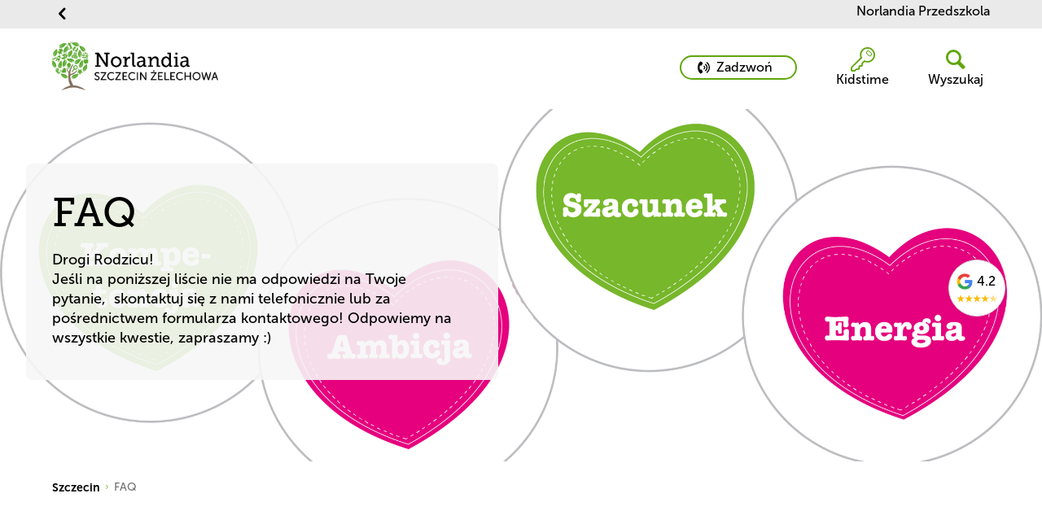

--- FILE ---
content_type: text/html; charset=utf-8
request_url: https://norlandiaprzedszkola.pl/szczecin/faq/
body_size: 11488
content:


<!DOCTYPE html>

<html lang="pl">
<head>
        <link rel="icon" type="image/x-icon" href="/static/images/favicon/Norlandiabarnehage/favicon.ico">
        <link rel="apple-touch-icon" href="/static/images/favicon/Norlandiabarnehage/apple-touch-icon.png">
        <link rel="icon" type="image/png" sizes="32x32" href="/static/images/favicon/Norlandiabarnehage/favicon-32x32.png">
        <link rel="icon" type="image/png" sizes="16x16" href="/static/images/favicon/Norlandiabarnehage/favicon-16x16.png">
        <link rel="icon" type="image/png" sizes="192x192" href="/static/images/favicon/Norlandiabarnehage/android-chrome-192x192.png">
        <link rel="icon" type="image/png" sizes="512x512" href="/static/images/favicon/Norlandiabarnehage/android-chrome-512x512.png">
        <link rel="manifest" href="/static/images/favicon/Norlandiabarnehage/site.webmanifest">

    <link rel="preconnect" href="https://fonts.googleapis.com">
    <link rel="preconnect" crossorigin href="https://fonts.gstatic.com">

    <link rel="preload" as="style" onload="this.onload=null;this.rel='stylesheet'" href="https://fonts.googleapis.com/css2?family=Raleway:wght@400;500;700&amp;display=swap" />
    <noscript>
        <link rel="stylesheet" type="text/css" href="https://fonts.googleapis.com/css2?family=Raleway:wght@400;500;700&amp;display=swap" />
    </noscript>

    <link rel="stylesheet" href="https://use.typekit.net/ijo7iuu.css">
    <link rel="stylesheet" href="https://use.typekit.net/rrv5hrx.css">


    <meta name="viewport" content="width=device-width"/>

    <title>Najcz&#x119;stsze pytania o przedszkolu i &#x17C;&#x142;obku Norlandia </title>
    <meta name="title" content="Najczęstsze pytania o przedszkolu i żłobku Norlandia "/>
    <meta name="description" content="Rozpoczęcie nauki w przedszkolu lub żłobku to wielka zmiana w życiu dziecka. Dlatego w placówkach Norlandia maluchy spotykają się z kompetentnymi nauczycielami i pedagogami. "/>
    <meta property="og:type" content="website"/>
    <meta property="og:site_name" content="Norlandia"/>
    <meta property="og:url" content="https://norlandiaprzedszkola.pl/szczecin/faq"/>
    <meta property="og:title" content="Najczęstsze pytania o przedszkolu i żłobku Norlandia "/>
    <meta property="og:description" content="Rozpoczęcie nauki w przedszkolu lub żłobku to wielka zmiana w życiu dziecka. Dlatego w placówkach Norlandia maluchy spotykają się z kompetentnymi nauczycielami i pedagogami. "/>
    <meta property="og:image" content="/media/yjydyz5x/inspiracje-ksiazki.jpg"/>

<link rel="canonical" href="https://norlandiaprzedszkola.pl/szczecin/faq" />

    <link rel="stylesheet" integrity="sha512-xodZBNTC5n17Xt2atTPuE1HxjVMSvLVW9ocqUKLsCC5CXdbqCmblAshOMAS6/keqq/sMZMZ19scR4PsZChSR7A==" crossorigin="" href="https://unpkg.com/leaflet@1.7.1/dist/leaflet.css" />
    <link rel="stylesheet" type="text/css" href="https://unpkg.com/leaflet-gesture-handling/dist/leaflet-gesture-handling.min.css">
    
    <script integrity="sha512-XQoYMqMTK8LvdxXYG3nZ448hOEQiglfqkJs1NOQV44cWnUrBc8PkAOcXy20w0vlaXaVUearIOBhiXZ5V3ynxwA==" crossorigin="" src="https://unpkg.com/leaflet@1.7.1/dist/leaflet.js"></script>


    <!--Oribi-->

    <!-- Global site tag (gtag.js) - Google Analytics -->

    <link rel="stylesheet" type="text/css" href="//cdn-images.mailchimp.com/embedcode/classic-10_7_dtp.css">

    
    
        <link href="/sb/bundle-css.css.v194" rel="stylesheet" />
        <script src="/sb/bundle-js.js.v194" type="text/javascript"></script>
    

<!-- Elfsight Website Translator | Untitled Website Translator -->
<script src="https://static.elfsight.com/platform/platform.js" async></script>
<div class="elfsight-app-8854c8a2-54ba-4deb-8f43-09c3221b513d" data-elfsight-app-lazy></div>

<!-- Combined CSS and JS fix -->
<style>
  /* Base styling with !important flags */
  .elfsight-app-8b176a9d-7ba9-4493-b275-5c1fb8a6056a { 
    background-color: white;
    position: fixed;
    width: 100%;
  }
 /* Create a persistent background element */
  .translator-bg-fix {
    position: relative;   
    z-index: 9998;
    min-height: 35.3333px;
  }
</style>
<script>
let isHandlingScroll = false; // Flag to prevent recursion
const onScroll = (e) => {
    // Prevent recursive calls
    if (isHandlingScroll) return;
    isHandlingScroll = true;
    const bgFix = document.querySelector('.translator-bg-fix');
    const scrollY = window.scrollY;

    // Only update the DOM if the state is changing
    if (scrollY > 50 && bgFix.style.display !== 'none') {
        bgFix.style.display = 'none';
    } else if (scrollY <= 0 && bgFix.style.display !== 'block') {
        bgFix.style.display = 'block';
    }

    // Reset the flag after a small delay to allow the browser to settle
    setTimeout(() => {
        isHandlingScroll = false;
    }, 10);
};
window.addEventListener("scroll", onScroll);
// Wait for Elfsight to initialize
window.addEventListener('load', function() {
    // Give Elfsight time to render
    setTimeout(function() {
        var bgFix = document.querySelector('.translator-bg-fix');
        // Find the actual widget to position our background correctly
        var widget = document.querySelector('.elfsight-app-8b176a9d-7ba9-4493-b275-5c1fb8a6056a');
        if (widget) {
            // Position the background element to match the widget
            var rect = widget.getBoundingClientRect();
            bgFix.style.height = rect.height + 'px';
            // Ensure the widget itself has the correct z-index to appear above the background

        }
    }, 1500); // Delay to ensure Elfsight has loaded
});
</script>
<!-- Elfsight Website Translator | Untitled Website Translator END-->

<!-- Global site tag (gtag.js) - Google Analytics --> 
<script async src="https://www.googletagmanager.com/gtag/js?id=G-1BYXPMB8NL"></script> 
<script> 
window.dataLayer = window.dataLayer || []; 
function gtag(){dataLayer.push(arguments);} 
gtag('js', new Date()); 
gtag('config', 'G-1BYXPMB8NL'); 
</script> 
<!-- Google Tag Manager -->
<script>(function(w,d,s,l,i){w[l]=w[l]||[];w[l].push({'gtm.start':
new Date().getTime(),event:'gtm.js'});var f=d.getElementsByTagName(s)[0],
j=d.createElement(s),dl=l!='dataLayer'?'&l='+l:'';j.async=true;j.src=
'https://www.googletagmanager.com/gtm.js?id='+i+dl;f.parentNode.insertBefore(j,f);
})(window,document,'script','dataLayer','GTM-NX88M58');</script>
<!-- End Google Tag Manager -->
<meta name="google-site-verification" content="pcyK6UQcnRwk-IjK-zl_gbW_ghagj7qCD6ZChiPIqz4" />
<!-- Facebook Pixel Code -->
<script>
!function(f,b,e,v,n,t,s)
{if(f.fbq)return;n=f.fbq=function(){n.callMethod?
n.callMethod.apply(n,arguments):n.queue.push(arguments)};
if(!f._fbq)f._fbq=n;n.push=n;n.loaded=!0;n.version='2.0';
n.queue=[];t=b.createElement(e);t.async=!0;
t.src=v;s=b.getElementsByTagName(e)[0];
s.parentNode.insertBefore(t,s)}(window, document,'script',
'https://connect.facebook.net/en_US/fbevents.js');
fbq('init', '945120496047572');
fbq('track', 'PageView');
</script>
<noscript><img height="1" width="1" style="display:none"
src="https://www.facebook.com/tr?id=945120496047572&ev=PageView&noscript=1"
/></noscript>
<!-- End Facebook Pixel Code --> 

<script>
  (function(w,d,t,r,u)
  {
    var f,n,i;
    w[u]=w[u]||[],f=function()
    {
      var o={ti:"343173453", enableAutoSpaTracking: true};
      o.q=w[u],w[u]=new UET(o),w[u].push("pageLoad")
    },
    n=d.createElement(t),n.src=r,n.async=1,n.onload=n.onreadystatechange=function()
    {
      var s=this.readyState;
      s&&s!=="loaded"&&s!=="complete"||(f(),n.onload=n.onreadystatechange=null)
    },
    i=d.getElementsByTagName(t)[0],i.parentNode.insertBefore(n,i)
  })
  (window,document,"script","//bat.bing.com/bat.js","uetq");
</script>

<script>
  // Funkcja raportowania konwersji
  function uet_report_conversion() {
    window.uetq = window.uetq || [];
    window.uetq.push("event", "contact", {});
  }

  // Nasłuchiwanie na przyciski w stopce
  function initFooterButtonListeners() {
    const buttonContainer = document.querySelector('.footer_actionBtns');
    if (buttonContainer) {
      buttonContainer.addEventListener("click", function (event) {
        const target = event.target;

        if (target.closest('a[href^="tel:"]')) {
          console.log("Kliknięto przycisk telefoniczny");
          uet_report_conversion();
        }

        if (target.closest('a[href^="mailto:"]')) {
          console.log("Kliknięto przycisk e-mail");
          uet_report_conversion();
        }
      });
    } else {
      console.warn("Kontener przycisków w stopce nie został znaleziony.");
    }
  }

  // Nasłuchiwanie na przycisk formularza z opóźnieniem
  function initFormButtonListener() {
    setTimeout(function () {
      const formButton = document.querySelector('.b24-form-btn');
      if (formButton) {
        formButton.addEventListener("click", function () {
          console.log("Kliknięto przycisk formularza");
          uet_report_conversion();
        });
        console.log("Nasłuchiwanie na przycisk formularza zostało dodane.");
      } else {
        console.warn("Przycisk formularza nie został znaleziony po opóźnieniu.");
      }
    }, 4000); // Opóźnienie 4 sekundy
  }

  // Inicjalizacja wszystkich nasłuchiwań
  document.addEventListener("DOMContentLoaded", function () {
    initFooterButtonListeners();
    initFormButtonListener();
  });
</script>


<style>
@media(max-width:768px){
#page-wrapper > div > div.transition_list > div:nth-child(28) > div > div.Videostyles__VideoWrapper-sc-1tov31t-1.jcBlZc > video, #page-wrapper > div > div.transition_list > div:nth-child(28) > div > div.Videostyles__VideoWrapper-sc-1tov31t-1.jcBlZc > button{
    display: none;
}}
@media(min-width:769px){
#page-wrapper > div > div.transition_list > div:nth-child(27){
    display: none;
}}
</style>        <script src="https://ajax.aspnetcdn.com/ajax/jQuery/jquery-3.0.0.min.js"></script>
        <script src="https://ajax.aspnetcdn.com/ajax/jquery.validate/1.16.0/jquery.validate.min.js"></script>
        <script src="https://ajax.aspnetcdn.com/ajax/mvc/5.2.3/jquery.validate.unobtrusive.min.js"></script>
</head>
<body class="norlandiapreschool">
<ul class="accessibility-nav">
    <li>
        <a tabindex="0" href="#h1">To main content</a>
    </li>
</ul>


<header>
    <div id="header"></div>
</header>
<section id="divider"></section>



<script type="text/javascript">
    var currentTheme = "norlandiapreschool";
    var header = document.getElementById("header");
     ReactAPI.initHeader({"LogoUrl":"/szczecin","LogoSrc":"/media/ck4brujo/szczecin-z-elechowa.png","LogoText":null,"BigLogo":true,"HideLanguageButton":true,"ShowLanguageButtonAtBottom":false,"AltText":"Logotyp Norlandia","LoginText":"Kidstime","LoginPageUrl":"https://kidstime.edu.pl/","SearchPageUrl":"/szczecin","MainMenu":[],"MainMenuAriaLabel":"Główne menu","ParentMenu":{"Headline":"","HeadlineUrl":"/","Links":[{"Name":"Norlandia Przedszkola","Target":null,"Type":0,"Url":"/"}],"AriaLabel":"Menu rodzica","ShowChildInNavigation":false,"NavigationLinkName":""},"ParentMenuLinks":null,"PublicAnnouncement":{"ShowPublicAnnouncement":false,"AnnouncementHeading":"","AnnouncementText":"","AnnouncementIcon":"/static/images/warning.svg"},"HeaderButtons":[],"ShowHeaderButtons":true,"MenuItems":{"Name":"Szczecin","Url":"/szczecin","IsActive":false,"IsExpanded":true,"Children":[],"Target":null,"IsMobileOnly":false},"CurrentTheme":"norlandiapreschool","PhoneNumber":" 502 458 426","PhoneButtonLabel":"Zadzwoń","BipText":null,"BipUrl":null}, header, currentTheme, document.getElementById("divider"));

    var model = {
        text: "Wyszukaj",
        url: "/szczecin",
        CurrentTheme: "norlandiapreschool"
    }
    var languages = {"LanguageObjects":[{"Name":"Polski","Url":"/szczecin/faq","Icon":"","TwoLetterISO":"pl","IsActive":true}],"LanguageLinkText":"Język"};

    var _searchLink = document.getElementById("search-link");
    if (_searchLink !== null) ReactAPI.initSearchLink(_searchLink, model);

    model = { CurrentTheme: currentTheme }

    var _searchField = document.getElementById("search-field");
    if (_searchField !== null) ReactAPI.initSearchField(_searchField, model);


</script>
<main id="content" class="main">
       
<div id="page-wrapper">
    <div id="menu"></div>
</div>

<script type="text/javascript">
    var menu = {"AriaLabel":"Menu boczne","MenuItems":{"Name":"FAQ","Url":"/szczecin/faq","IsActive":true,"IsExpanded":true,"Children":[],"Target":null,"IsMobileOnly":false}};
    var element = document.getElementById("page-wrapper");
    window.onload = function () {
        ReactAPI.init({
  "ShowHero": true,
  "Text": "",
  "VideoLink": "",
  "VideoType": "",
  "ElementArea": [
    {
      "Alias": "infoBlock",
      "Heading": "Formalności",
      "InfoItems": [
        {
          "Heading": "W jaki sposób można zapisać dziecko do żłobka/przedszkola?",
          "Text": "<p>Wszystkich Rodziców zainteresowanych współpracą, chcących zapoznać się z naszą ofertą prosimy o wypełnienie formularza zgłoszeniowego: <a href=\"https://norlandiaprzedszkola.pl/zapisy-online/\">https://norlandiaprzedszkola.pl/zapisy-online/</a></p>\n<p>Po wpłynięciu do nas zgłoszenia, Dyrektor placówki kontaktuje się z Państwem w ciągu 1 dnia roboczego.</p>",
          "ResponsiveImage": {
            "Ipad": "/media/hnjfxnpx/sol.png?v=1d7eaba246403f0&width=768",
            "Mobile": "/media/hnjfxnpx/sol.png?v=1d7eaba246403f0&width=768",
            "Desktop": "/media/hnjfxnpx/sol.png?v=1d7eaba246403f0&width=768"
          },
          "Link": {
            "Name": "Formularz",
            "Type": 2,
            "Url": "https://norlandiaprzedszkola.pl/zapisy-online/"
          },
          "UseNewCrop": false
        },
        {
          "Heading": "Czy w czasach pandemii jest możliwość umówienia się na spotkanie w placówce?",
          "Text": "<p>Tak, z zainteresowanymi rodzicami umawiamy indywidualne spotkania w dogodnym dla Państwa terminie.</p>\n<p>Aby umówić się na wizytę najlepiej wypełnić niezobowiązujący formularz: <a href=\"https://norlandiaprzedszkola.pl/zapisy-online/\">https://norlandiaprzedszkola.pl/zapisy-online/</a></p>\n<p>Placówkę można również odwiedzić w formie wirtualnego spaceru za pomocą google street view.</p>",
          "ResponsiveImage": {
            "Ipad": "/media/wvyd13vg/c3-98yenstikker.png?v=1d7eaba23b79750&width=768",
            "Mobile": "/media/wvyd13vg/c3-98yenstikker.png?v=1d7eaba23b79750&width=768",
            "Desktop": "/media/wvyd13vg/c3-98yenstikker.png?v=1d7eaba23b79750&width=768"
          },
          "Link": {
            "Name": "Formularz",
            "Type": 2,
            "Url": "https://norlandiaprzedszkola.pl/zapisy-online/"
          },
          "UseNewCrop": false
        },
        {
          "Heading": "Jaka jest wysokość opłat ?",
          "Text": "<p>Cennik i nasza oferta jest wysyłana do Państwa droga mailową – w momencie wpłynięcia do nas formularza zgłoszeniowego.</p>",
          "ResponsiveImage": {
            "Ipad": "/media/wqda1xqq/stjerne.png?v=1d7eaba247bd1b0&width=768",
            "Mobile": "/media/wqda1xqq/stjerne.png?v=1d7eaba247bd1b0&width=768",
            "Desktop": "/media/wqda1xqq/stjerne.png?v=1d7eaba247bd1b0&width=768"
          },
          "Link": {
            "Name": "Cennik",
            "Type": 2,
            "Url": "https://b24-s7vkag.bitrix24.site/crm_form_huj3w/"
          },
          "UseNewCrop": false
        },
        {
          "Heading": "Czy rekrutacja trwa cały rok ?",
          "Text": "<p>Do naszych placówek dzieci przyjmowane są w ciągu całego roku. Zapisy uzależnione są od liczby wolnych miejsc w danym oddziale.</p>",
          "ResponsiveImage": {
            "Ipad": "/media/i5tddnrb/sykkel.png?v=1d7eaba2493c680&width=768",
            "Mobile": "/media/i5tddnrb/sykkel.png?v=1d7eaba2493c680&width=768",
            "Desktop": "/media/i5tddnrb/sykkel.png?v=1d7eaba2493c680&width=768"
          },
          "UseNewCrop": false
        },
        {
          "Heading": "Czy dla rodzin wielodzietnych przewidziane są zniżki ?",
          "Text": "<p>Rodzina jest dla nas ważna, dlatego Norlandia honoruje KARTĘ DUŻEJ RODZINY. Rodzic otrzymuje 10 % rabatu na czesne.</p>",
          "ResponsiveImage": {
            "Ipad": "/media/j1whcj2z/male.png?v=1d7eaba23cd6940&width=768",
            "Mobile": "/media/j1whcj2z/male.png?v=1d7eaba23cd6940&width=768",
            "Desktop": "/media/j1whcj2z/male.png?v=1d7eaba23cd6940&width=768"
          },
          "UseNewCrop": false
        },
        {
          "Heading": "Jakie dokumenty należy wypełnić, aby zapisać dziecko?",
          "Text": "<p>Po zakończeniu procesu rekrutacji zainteresowani Rodzice zapraszani są na podpisanie umowy i karty zgłoszeniowej dziecka. Trwa to dosłownie kilka minut.</p>\n<p>Od tego momentu maluch może rozpocząć swoją przygodę z Norlandią 😉</p>",
          "ResponsiveImage": {
            "Ipad": "/media/5ygjcksr/blad.png?v=1d7eaba23a4ab90&width=768",
            "Mobile": "/media/5ygjcksr/blad.png?v=1d7eaba23a4ab90&width=768",
            "Desktop": "/media/5ygjcksr/blad.png?v=1d7eaba23a4ab90&width=768"
          },
          "UseNewCrop": false
        }
      ],
      "BackgroundColor": "",
      "UseNewCrop": false
    },
    {
      "Alias": "infoBlock",
      "Heading": "Organizacja",
      "InfoItems": [
        {
          "Heading": "W jakim wieku przyjmowane są dzieci do placówki :",
          "Text": "<p><strong>- ŻŁOBEK</strong> :  od skończonego pierwszego roku życia</p>\n<p><strong>- PRZEDSZKOLE</strong> :  od skończonych 2,5 lat</p>",
          "ResponsiveImage": {
            "Ipad": "/media/5p4kg5vq/sag.png?v=1d7eaba24d8e5d0&width=768",
            "Mobile": "/media/5p4kg5vq/sag.png?v=1d7eaba24d8e5d0&width=768",
            "Desktop": "/media/5p4kg5vq/sag.png?v=1d7eaba24d8e5d0&width=768"
          },
          "UseNewCrop": false
        },
        {
          "Heading": "Czy w placówce odbywają się zajęcia adaptacyjne ?",
          "Text": "<p>Tak, jest to indywidualny proces i dokładamy wszelkich starań, aby był jak najmniej stresujący zarówno dla dziecka jak i rodziców. Forma i przebieg adaptacji są ustalane z Dyrektor placówki oraz dostosowane do indywidualnych potrzeb dziecka.</p>",
          "ResponsiveImage": {
            "Ipad": "/media/s4id2qln/tog.png?v=1d7eaba25253110&width=768",
            "Mobile": "/media/s4id2qln/tog.png?v=1d7eaba25253110&width=768",
            "Desktop": "/media/s4id2qln/tog.png?v=1d7eaba25253110&width=768"
          },
          "UseNewCrop": false
        },
        {
          "Heading": "Jakie kwalifikacje posiada kadra opiekuńcza?",
          "Text": "<p>Każda z osób pracująca w naszym zespole posiada wykształcenie kierunkowe oraz niezbędne doświadczenie.  Nasza kadra to zespół wykwalifikowanych i twórczych osób. W codziennej pracy stosujemy nowatorskie, aktywne metody pracy zapewniając przy tym ciepłą i profesjonalna opiekę naszym dzieciom. Miła i serdeczna atmosfera jest warunkiem zdrowia psychicznego i fizycznego oraz prawidłowych postaw dzieci. Wpływa na ich tempo rozwoju.</p>",
          "ResponsiveImage": {
            "Ipad": "/media/ikoh2run/hus.png?v=1d7eaba253d25e0&width=768",
            "Mobile": "/media/ikoh2run/hus.png?v=1d7eaba253d25e0&width=768",
            "Desktop": "/media/ikoh2run/hus.png?v=1d7eaba253d25e0&width=768"
          },
          "UseNewCrop": false
        },
        {
          "Heading": "Czy dzieci w placówce są ubezpieczone?",
          "Text": "<p>Istnieje możliwość ubezpieczenia dziecka od następstw nieszczęśliwych wypadków<strong>. </strong>W tym celu należy dodatkowo (raz na rok szkolny) opłacić składkę, której wysokość jest uzależniona od wybranego wariantu ubezpieczenia.</p>",
          "ResponsiveImage": {
            "Ipad": "/media/4i0fhixj/h-c3-b8ne.png?v=1d7eaba25571680&width=768",
            "Mobile": "/media/4i0fhixj/h-c3-b8ne.png?v=1d7eaba25571680&width=768",
            "Desktop": "/media/4i0fhixj/h-c3-b8ne.png?v=1d7eaba25571680&width=768"
          },
          "UseNewCrop": false
        },
        {
          "Heading": "Jak wygląda plan dnia w żłobku/przedszkolu ?",
          "Text": "<p><strong>Przykładowy plan dnia można znaleźć w zakładce na stronie danej placówki.</strong></p>\n<p>Prosimy jednak pamiętać, iż ma on charakter poglądowy. Godziny oraz rodzaje zajęć mogą być zmieniane tak, aby dopasować się do aktualnych potrzeb dzieci i dodatkowych atrakcji przygotowanych w placówce.</p>",
          "ResponsiveImage": {
            "Ipad": "/media/2jvjryws/resirkulering.png?v=1d7eaba256f0b50&width=768",
            "Mobile": "/media/2jvjryws/resirkulering.png?v=1d7eaba256f0b50&width=768",
            "Desktop": "/media/2jvjryws/resirkulering.png?v=1d7eaba256f0b50&width=768"
          },
          "UseNewCrop": false
        },
        {
          "Heading": "Czy dziecko musi być przyprowadzane do konkretnej godziny ?",
          "Text": "<p>Tak, ze względu na plan dnia – czynności higieniczne , posiłki, zajęcia dodatkowe prosimy przyprowadzać dzieci maksymalnie do godziny ok. 8.30 (przed śniadaniem).</p>",
          "ResponsiveImage": {
            "Ipad": "/media/0y5jkmd3/frosk.png?v=1d7eaba258e0500&width=768",
            "Mobile": "/media/0y5jkmd3/frosk.png?v=1d7eaba258e0500&width=768",
            "Desktop": "/media/0y5jkmd3/frosk.png?v=1d7eaba258e0500&width=768"
          },
          "UseNewCrop": false
        },
        {
          "Heading": "W jaki sposób mogę się kontaktować z placówką?",
          "Text": "<p>Rodzice zapisanych do nas dzieci mogą kontaktować się z placówką telefonicznie bądź poprzez naszą aplikację KIDPLAN. Przy odbierze dziecka otrzymują Państwo również informacje zwrotną –  dotyczącą przebiegu dnia malucha 😊</p>",
          "ResponsiveImage": {
            "Ipad": "/media/pmtjt4t1/rein.png?v=1d7eaba25c98760&width=768",
            "Mobile": "/media/pmtjt4t1/rein.png?v=1d7eaba25c98760&width=768",
            "Desktop": "/media/pmtjt4t1/rein.png?v=1d7eaba25c98760&width=768"
          },
          "UseNewCrop": false
        },
        {
          "Heading": "Czy placówka posiada własny monitoring?",
          "Text": "<p><strong>Dla zapewnienia bezpieczeństwa naszych podopiecznych obiekt wyposażony jest w system kamer, ale bez możliwości podglądu on-line dla rodziców.</strong></p>",
          "ResponsiveImage": {
            "Ipad": "/media/qhfm2gke/globe.png?v=1d7eaba274e2b90&width=768",
            "Mobile": "/media/qhfm2gke/globe.png?v=1d7eaba274e2b90&width=768",
            "Desktop": "/media/qhfm2gke/globe.png?v=1d7eaba274e2b90&width=768"
          },
          "UseNewCrop": false
        },
        {
          "Heading": "Czy placówka funkcjonuje w okresie wakacyjnym / ferie?",
          "Text": "<p>Funkcjonujemy 12 miesięcy w roku zgodnie z naszym kalendarium</p>",
          "ResponsiveImage": {
            "Ipad": "/media/th1fvpvu/gitar.png?v=1d7eaba25dee420&width=768",
            "Mobile": "/media/th1fvpvu/gitar.png?v=1d7eaba25dee420&width=768",
            "Desktop": "/media/th1fvpvu/gitar.png?v=1d7eaba25dee420&width=768"
          },
          "UseNewCrop": false
        }
      ],
      "BackgroundColor": "",
      "UseNewCrop": false
    },
    {
      "Alias": "infoBlock",
      "Heading": "Edukacja/ Program/ Pedagogika",
      "InfoItems": [
        {
          "Heading": "Jak często dzieci wychodzą na zewnątrz?",
          "Text": "<p>Dzieci wychodzą codziennie na dwór. Jest to jednak uzależnione od warunków atmosferycznych, od jakości (czystości) powietrza zwłaszcza w okresie jesienno-zimowym. Długość pobytu na zewnątrz zależy od rozkładu planu dnia, realizowanych zajęć i atrakcji dla dzieci w danym dniu.</p>",
          "ResponsiveImage": {
            "Ipad": "/media/1wpfdtxf/123.png?v=1d7eaba2706e960&width=768",
            "Mobile": "/media/1wpfdtxf/123.png?v=1d7eaba2706e960&width=768",
            "Desktop": "/media/1wpfdtxf/123.png?v=1d7eaba2706e960&width=768"
          },
          "UseNewCrop": false
        },
        {
          "Heading": "Czy placówka posiada własny plac zabaw?",
          "Text": "<p>Posiadamy własny, nowoczesny, przestronny plac zabaw z atestowanymi zabawkami/sprzętem. Dbamy o ruch i zdrowie naszych podopiecznych.</p>",
          "ResponsiveImage": {
            "Ipad": "/media/k5qhpv5c/eple.png?v=1d7eaba26e557a0&width=768",
            "Mobile": "/media/k5qhpv5c/eple.png?v=1d7eaba26e557a0&width=768",
            "Desktop": "/media/k5qhpv5c/eple.png?v=1d7eaba26e557a0&width=768"
          },
          "UseNewCrop": false
        },
        {
          "Heading": "Jakie są główne zasady, na których opiera się edukacja dzieci? / Co oznaczają skandynawskie wzorce w programach nauczania?",
          "Text": "<p>Nasze Skandynawskie Przedszkola i Żłobki to miejsca, gdzie dzieci czują się bezpieczne i rozwijają się zgodnie ze swoimi potrzebami i zainteresowaniami.</p>\n<p>Propagujemy pobyt na świeżym powietrzu.</p>\n<p>Nasza pedagogika to również doświadczenia, eksperymenty i poznawanie otaczającego nas świata.</p>\n<p>Przez cały rok wspieramy działania na rzecz ekologii.</p>\n<p>Zdrowie jedzenie i aktywność fizyczna są kluczową częścią realizowanego programu.</p>",
          "ResponsiveImage": {
            "Ipad": "/media/cxgbx303/barn.png?v=1d7eaba279ff510&width=768",
            "Mobile": "/media/cxgbx303/barn.png?v=1d7eaba279ff510&width=768",
            "Desktop": "/media/cxgbx303/barn.png?v=1d7eaba279ff510&width=768"
          },
          "UseNewCrop": false
        },
        {
          "Heading": "Na czym polegają zajęcia z sensoplastyki? ",
          "Text": "<p>Sensoplastyka są to zajęcia wspierające rozwój kompetencji dzieci między innymi takich jak: samodzielność, decyzyjność, kreatywność, konsekwencja i elastyczność w działaniu, innowacyjność,  wiarę we własne możliwości.  Kompetencje te są tak naprawdę niezbędne w życiu, a rola osoby prowadzącej sprowadza się do przygotowania materiałów i przestrzeni do doświadczania sensorycznego. Jest to czas swobodnej zabawy i rodzenia się kreatywnych pomysłów.</p>",
          "ResponsiveImage": {
            "Ipad": "/media/pvvntc4y/due.png?v=1d7eaba26c65df0&width=768",
            "Mobile": "/media/pvvntc4y/due.png?v=1d7eaba26c65df0&width=768",
            "Desktop": "/media/pvvntc4y/due.png?v=1d7eaba26c65df0&width=768"
          },
          "UseNewCrop": false
        },
        {
          "Heading": "Na czym polega metoda Montessori? ",
          "Text": "<p>Metoda Montessori to system wychowawczy oparty na metodzie włoskiej lekarki Marii Montessori polegający na wspieraniu procesu uczenia się poprzez rozwijanie umiejętności społecznych , emocjonalnych , poznawczych oraz  umacnieniu zdolności fizycznych. Nauczyciel występuje tu w roli kreatora środowiska , w którym rozwija się dziecko. Jest również obserwatorem, wspiera rozwój i jednocześnie poprzez odpowiedni dobór metod umożliwia uczenie się.</p>",
          "ResponsiveImage": {
            "Ipad": "/media/udcnfz2a/a.png?v=1d7eaba272805f0&width=768",
            "Mobile": "/media/udcnfz2a/a.png?v=1d7eaba272805f0&width=768",
            "Desktop": "/media/udcnfz2a/a.png?v=1d7eaba272805f0&width=768"
          },
          "UseNewCrop": false
        },
        {
          "Heading": "Jak zorganizowane są zajęcia języków obcych?",
          "Text": "<p>Uczymy języka angielskiego nie tylko z lektorem ale również na tabletach – razem z Moomin Language School. Jest to cyfrowa usługą nauki języka angielskiego, w której dzieci uczą się poprzez zabawę z pomocą aplikacji interaktywnej oraz uczestnictwa w zajęciach grupowych.</p>",
          "ResponsiveImage": {
            "Ipad": "/media/mk1bog4v/c3-98ye.png?v=1d7eaba263bf840&width=768",
            "Mobile": "/media/mk1bog4v/c3-98ye.png?v=1d7eaba263bf840&width=768",
            "Desktop": "/media/mk1bog4v/c3-98ye.png?v=1d7eaba263bf840&width=768"
          },
          "UseNewCrop": false
        }
      ],
      "BackgroundColor": "",
      "UseNewCrop": false
    },
    {
      "Alias": "parrallaxElement",
      "Heading": "Umów sie na spotkanie z dyrektorem placówki",
      "Preamble": "Prowadzimy indywidualne dni otwarte i dopasowujemy się do naszych Rodziców, aby w pełni mogli zobaczyć jak pracujemy, jak uczymy i jakie stosujemy programy. Wypełnij formularz kontaktowy lub zadzwoń , a my znajdziemy dogodny termin spotkania!",
      "ButtonLink": "/masz-pytania-umow-sie-na-spotkanie",
      "ButtonTarget": "_self",
      "ButtonText": "Formularz kontaktowy",
      "OverlayColor": "",
      "WhiteTextBackground": true,
      "ResponsiveImage": {
        "Ipad": "/media/zlmch2az/norlandia-pattern-green-kopia.jpg?v=1d75638a70307f0&width=1600",
        "Mobile": "/media/zlmch2az/norlandia-pattern-green-kopia.jpg?v=1d75638a70307f0&width=768",
        "Desktop": "/media/zlmch2az/norlandia-pattern-green-kopia.jpg?v=1d75638a70307f0&width=2400"
      },
      "UseNewCrop": false
    }
  ],
  "CenterContent": true,
  "ShowSocialIcons": false,
  "Category": "",
  "ShowRelatedLinks": false,
  "Id": 24159,
  "Name": "FAQ",
  "Url": "/szczecin/faq",
  "Alias": "informationpage",
  "Heading": "FAQ",
  "Preamble": "Drogi Rodzicu! \nJeśli na poniższej liście nie ma odpowiedzi na Twoje pytanie,  skontaktuj się z nami telefonicznie lub za pośrednictwem formularza kontaktowego! Odpowiemy na wszystkie kwestie, zapraszamy :)",
  "ResponsiveImages": [
    {
      "Ipad": "/media/0fhfpdio/przedszkole-luboń-wartosci.png?v=1d766b87bed16b0&width=1600",
      "Mobile": "/media/0fhfpdio/przedszkole-luboń-wartosci.png?v=1d766b87bed16b0&width=768",
      "Desktop": "/media/0fhfpdio/przedszkole-luboń-wartosci.png?v=1d766b87bed16b0&width=2400"
    }
  ],
  "ImageText": "Najczęstsze pytania o przedszkolu i żłobku Norlandia ",
  "ListHeadline": "",
  "ListPreamble": "",
  "ListImage": "/media/yjydyz5x/inspiracje-ksiazki.jpg",
  "ListButtonHeading": "",
  "Breadcrumbs": [
    {
      "PageName": "Szczecin",
      "PageUrl": "/szczecin"
    },
    {
      "PageName": "FAQ",
      "PageUrl": "/szczecin/faq"
    }
  ],
  "CookieData": {
    "Text": "Używamy plików cookie, aby strona działała jak najlepiej dla Ciebie jako odwiedzającego. Jeśli zdecydujesz się nie akceptować plików cookie, funkcjonalność strony będzie ograniczona.",
    "AgreeChoosen": "zatwierdź wybrane",
    "AgreeAll": "Zgoda na wszystkie",
    "Statistic": "Statystyki i marketing",
    "Performance": "Wydajność",
    "Settings": "Ustawienia",
    "Needed": "Wymagane",
    "CookieInfoLinkText": "Więcej informacji o tym, jak obsługujemy pliki cookie.",
    "HideCookiesBanner": true
  },
  "CurrentTheme": "norlandiapreschool",
  "ButtonText": "",
  "ButtonColor": "",
  "ShowButton": false,
  "HeroCurvedTextArea": false,
  "UseFontMarydale": false,
  "ButtonTarget": "_self",
  "NarrowText": false,
  "SocialShare": [],
  "UseNewCrop": false
}, element, menu);
    }
</script>

</main>



<footer id="footer">
</footer>

<script type="text/javascript">
    var currentTheme = "norlandiapreschool";
        var languages = {"LanguageObjects":[{"Name":"Polski","Url":"/szczecin/faq","Icon":"","TwoLetterISO":"pl","IsActive":true}],"LanguageLinkText":"Język"};
        var footer = document.getElementById("footer");
        ReactAPI.initFooter({"SearchLink":null,"Adress":"ul. Ostrowska 22","ZipCode":"71757, Szczecin","CompanyName":"Szczecin","ContactHeading":"Zastępca dyrektora placówki ","LrkNumber":"","LrkNumberString":" ","ContactText":"Alicja Gracewicz","ContactPhone":"573 975 548","ContactPhoneString":"Numer telefonu: ","PhoneButtonLabel":"Zadzwoń","EmailButtonLabel":"E-mail","PhoneNumber":" 502 458 426","EmailAddress":"szczecin@norlandia.com","SecondColumnHeading":"Godziny otwarcia","Departments":[{"DepartmentName":"Godziny otwarcia: ","PhoneNumber":"7:00 - 17:00","IsBold":true}],"FirstColumnHeading":"Kontakt","LogoUrl":"/szczecin","LogoSrc":"/media/hfub0hb2/szczecin-z-elechowa-białe.png","LogoText":null,"AltText":"Logotyp Szczecin","FooterColumns":[{"Headline":"Informacje ","Links":[{"Name":"RODO","Target":null,"Type":0,"Url":"/rodo"},{"Name":"Certyfikat ISO","Target":null,"Type":0,"Url":"/iso"}]}],"SocialMediaHeading":"Social media","FacebookLink":{"Name":"Facebook","Target":"_blank","Type":2,"Url":"https://www.facebook.com/szczecin.norlandia/"},"InstagramLink":{"Name":"Instagram","Target":"_blank","Type":2,"Url":"https://www.instagram.com/norlandia.szczecin/"},"TwitterLink":null,"LinkedInLink":{"Name":"Linkedin","Target":null,"Type":2,"Url":"https://www.linkedin.com/company/norlandia-przedszkola/"},"YoutubeLink":{"Name":"Youtube","Target":null,"Type":2,"Url":"https://www.youtube.com/channel/UCrSatfef1peogmcz-Cr9Wgg"},"TikTokLink":{"Name":"TikTok","Target":"_blank","Type":2,"Url":"https://www.tiktok.com/@norlandia_przedszkola"},"FindUs":{"Name":"Wskazówki","Target":"_blank","Type":0,"Url":"https://www.google.com/maps/dir/?api=1&destination=53.469238997428285,14.576475149743793"},"ShowFindUs":true,"FooterColumnLogoLink":null,"CurrentTheme":"norlandiapreschool","PlaceSocialLinksAtTheBottom":false,"ReportTechnicalIssuePage":null,"ResponsiveImage":{"Ipad":"","Mobile":"","Desktop":"","IpadH":null,"MobileH":null,"DesktopH":null,"Alt":null},"FooterDescriptionUnderLogo":""}, footer, currentTheme);

</script>

<!-- Global site tag (gtag.js) - Google Analytics --> 
<script async src="https://www.googletagmanager.com/gtag/js?id=G-1BYXPMB8NL"></script> 
<script> 
window.dataLayer = window.dataLayer || []; 
function gtag(){dataLayer.push(arguments);} 
gtag('js', new Date()); 
gtag('config', 'G-1BYXPMB8NL'); 
</script> 
<!-- Google Tag Manager (noscript) -->
<noscript><iframe src="https://www.googletagmanager.com/ns.html?id=GTM-NX88M58"
height="0" width="0" style="display:none;visibility:hidden"></iframe></noscript>
<!-- End Google Tag Manager (noscript) -->
<script>
        (function(w,d,u){
                var s=d.createElement('script');s.async=true;s.src=u+'?'+(Date.now()/60000|0);
                var h=d.getElementsByTagName('script')[0];h.parentNode.insertBefore(s,h);
        })(window,document,'https://cdn.bitrix24.pl/b16707095/crm/site_button/loader_2_w3wxms.js');
</script>
<div id="google-reviews-widget">
  <a href="https://www.google.com/search?sca_esv=71ecfd477e9beca5&sxsrf=AHTn8zrywjy_ImXcYjAsF3tHVAU1VnL9Kw:1743700332593&si=[base64]&q=Przedszkole+i+%C5%BB%C5%82obek+Norlandia+Szczecin+%C5%BBelechowa+Opinie&sa=X&ved=2ahUKEwie2Kz3rbyMAxWHQlUIHZiyNIoQ0bkNegQIKRAE&biw=2560&bih=1313&dpr=1" target="_blank">
    <div class="tp-top-section">
      <div class="tp-google-logo">
        <img src="https://www.gstatic.com/marketing-cms/assets/images/d5/dc/cfe9ce8b4425b410b49b7f2dd3f3/g.webp" alt="Google">
      </div>
      <div class="tp-rating">
        4.2
      </div>
    </div>
    <div class="tp-google-stars">
      <i class="fas fa-star">★</i>
      <i class="fas fa-star">★</i>
      <i class="fas fa-star">★</i>
      <i class="fas fa-star">★</i>
      <i class="fas fa-star offstar">★</i>
    </div>
  </a>
</div>


<style>
#google-reviews-widget{position:fixed;right:45px;bottom:46%;background:#fff;border:1px solid #ddd;padding:8px;border-radius:99px;text-align:center;z-index:1000;display:flex;flex-direction:column;align-items:center;box-shadow:0 0 6px #0001;width:70px;height:70px;justify-content:center}.tp-top-section{display:flex;align-items:center;margin-bottom:5px}.tp-google-logo img{width:20px;height:auto;display:block;margin-right:5px}.tp-rating{font-size:16px;color:#000;font-weight:500}.tp-google-stars{color:#fbbc04;font-size:11px;line-height:1;display:flex;gap:1px}.offstar{opacity:.5}@media(max-width:768px){#google-reviews-widget{transform:scale(.8);right:40px}
</style></body>
</html>